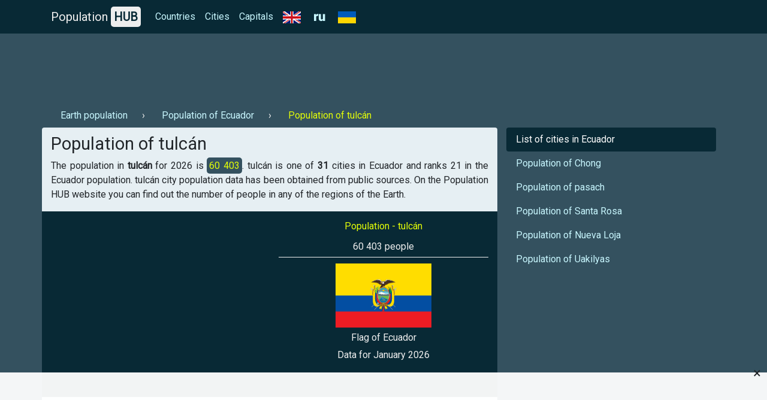

--- FILE ---
content_type: text/html; charset=UTF-8
request_url: https://population-hub.com/en/ec/population-of-tulcan-8040.html
body_size: 4003
content:

<!- US-->

<!DOCTYPE html>
<html lang="en">
<head>
<meta charset="utf-8">
<meta name="viewport" content="width=device-width, initial-scale=1.0">

<title>Population of tulcán 2026 | tulcán population - statistics</title>
<meta name="description" content="Find out the population of Chongqing tulcán for 2026 year ⚡ - 【Population HUB】." />
<meta name="keywords" content="Population of tulcán, tulcán population" />

<link rel="stylesheet" href="https://population-hub.com/bootstrap.min.css">
<link rel="stylesheet" href="https://fonts.googleapis.com/css?family=Roboto&display=swap">

<link rel="shortcut icon" href="https://population-hub.com/favicon.ico" type="image/x-icon">

<script src="https://population-hub.com/jquery.min.js"></script>
<script src="https://population-hub.com/bootstrap.min.js"></script>

<link rel="canonical" href="https://population-hub.com/en/ec/population-of-tulcan-8040.html" />
<link rel="alternate" href="https://population-hub.com/ru/ec/population-of-tulcan-8040.html" hreflang="ru">
<link rel="alternate" href="https://population-hub.com/en/ec/population-of-tulcan-8040.html" hreflang="en">
<link rel="alternate" href="https://population-hub.com/ua/ec/population-of-tulcan-8040.html" hreflang="uk">

<meta name="robots" content="index,follow" />

<meta property="og:title" content="Population of tulcán 2026 | tulcán population - statistics" />
<meta property="og:description" content="Find out the population of Chongqing tulcán for 2026 year ⚡ - 【Population HUB】." />
<meta property="og:type" content="website" />
<meta property="og:url" content="https://population-hub.com/en/ec/population-of-tulcan-8040.html" />
<meta property="og:image" content="https://population-hub.com/images/flag_of_ecuador.png" />
<meta property="og:site_name" content="Population HUB" />

<base href="https://population-hub.com/en/ec/population-of-tulcan-8040.html" />


<style type="text/css">body {font-family: Roboto; background-color: #34515f}.fixed-top {background-color: #082935}#breadcrumbs li+li:before {padding: 0 .5rem 0; content: "\203A";color: #eee}#breadcrumbs a.nav-link {display: inline-block}#breadcrumbs span.nav-link {display: inline-block}.nav-link.disabled {color: #e4ff07}a {color: #c8f7ff}a:hover {color: #e4ff07}.nav-pills .nav-link.active {background-color: #082935}.nav-link.active:hover: {background-color: #082935}.nav-link.active:hover:before {padding: 0 .5rem 0; content: "\203A"}.nav-link.hype:hover {color: #f1f1f1}.nav-link.hype:hover:before {padding: 0 .5rem 0; content: "\203A"}section {border-radius: .25rem; padding: 10px 10px 0px 10px; margin-bottom: 20px}footer p {margin: 0; padding: 10px 0}h1 {font-size: 1.8rem}h2 {font-size: 1.3rem}h3 {font-size: 1rem}h3 a, h3 a:hover {color: #082935}.container.links {background-color: #082935; padding: 10px; border-radius: .25rem}.card {border: 0}.card-body {padding: .5rem}.card-body a, card-body a:hover {color: #2F80ED}.card-header {margin: 0; border: 0; background-color: #e6eff3}.card-link, .card-link:hover {color: #000}#accordion {display: inline-block; width: 100%}.right-ads-block {border-bottom: 1px solid #eee; margin-bottom: 10px}.right-ads-block h3 {color: #e4ff07}.right-ads-block p {color: #eee; margin: 0; padding: 5px 0}.flag {color: #eee; display: block; padding: 5px 0}.target-info {display: block; margin: 0 auto; text-align: center}.year {color: #eee}.navbar-brand {color: #eee}.hub {padding: 5px; background-color: #eee; border-radius: 5px; color: #082935; font-weight: 600}.p-info {background-color: #34515f; color: #e4ff07; padding: 4px; border-radius: 5px}.c-content {background-color: #082935; padding: 15px 0; margin-bottom: 10px}.r-1 {margin-top: 56px; padding: 10px 0}.htwo{color: #eee;margin-top: 15px}footer{color: #eee}.useful-links a, .useful-links a:hover{color: #135fbd}.useful-links p {font-size: 1rem}.table-responsive a, .table-responsive a:hover {color:#135fbd}h2.aside{color: #eee;padding: 15px 0 0 15px;border-top: 1px solid #eee;border-left: 1px solid #eee}section{background-color:#e6eff3}.letter{display:inline}.ln{display: inline-block;padding:0 0.5em;line-height: 1.25rem;font-size: 1.1rem;}.ln.not-active{color: #e4ff0f;text-decoration: underline}

.stickblock {width: 100%; position: fixed; padding: 0; background-color: rgba(255,255,255,0.95); bottom: 0; left: 0; text-align: center; z-index: 99999; border-top: 1px solid #f5f5f5;}
.adclose {position: absolute; right: 10px; top: -23px; padding: 5px 0; font-size: 24px; cursor: pointer; z-index: 99;}

.ads-1 {max-width: 728px!important}

#ads img {max-width: 100%; display: block; margin: 0 auto; padding-bottom: 10px}
</style>


<!-- Global site tag (gtag.js) - Google Analytics -->
<script async src="https://www.googletagmanager.com/gtag/js?id=UA-165565489-1"></script>
<script>
  window.dataLayer = window.dataLayer || [];
  function gtag(){dataLayer.push(arguments);}
  gtag('js', new Date());

  gtag('config', 'UA-165565489-1');
</script>
<script data-ad-client="ca-pub-5726896040656039" async src="https://pagead2.googlesyndication.com/pagead/js/adsbygoogle.js"></script>





</head>
<body itemscope="itemscope" itemtype="http://schema.org/WebPageElement">
<nav class="navbar navbar-expand-sm fixed-top" itemscope="itemscope" itemtype="http://www.schema.org/SiteNavigationElement">
<div class="container">
<a class="navbar-brand" href="https://population-hub.com/">Population <span class="hub">HUB</span></a>
<button class="navbar-toggler" type="button" data-toggle="collapse" data-target="#collapsibleNavbar">
<span class="navbar-toggler-icon"></span>
</button>
  <div class="collapse navbar-collapse" id="collapsibleNavbar">
    <ul class="navbar-nav">
      <li class="nav-item" itemprop="name">
        <a class="nav-link" href="https://population-hub.com/en/list-of-countries-by-population.html" itemprop="url">Countries</a>
      </li>
	  <li class="nav-item" itemprop="name">
        <a class="nav-link" href="https://population-hub.com/en/list-of-cities-by-population.html" itemprop="url">Cities</a>
      </li>
	  <li class="nav-item" itemprop="name">
        <a class="nav-link" href="https://population-hub.com/en/list-of-capitals-by-population.html" itemprop="url">Capitals</a>
      </li>
	  <li class="nav-item" itemprop="name">
		<span class="nav-link">
			<img src="https://population-hub.com/en.png" alt="en" />
		</span>
      </li>
	  <li class="nav-item" itemprop="name">
		<a class="nav-link" href="https://population-hub.com/en/ec/population-of-tulcan-8040.html" itemprop="url">
			<img src="https://population-hub.com/ru.png" alt="ru" />
		</a>
      </li>
	  <li class="nav-item" itemprop="name">
        <a class="nav-link" href="https://population-hub.com/ua/ec/population-of-tulcan-8040.html" itemprop="url">
			<img src="https://population-hub.com/ua.png" alt="ua" />
		</a>
      </li>
    </ul>
  </div>  
</div>
</nav>
<div class="container r-1">
	<div class="ads-1">
		<!--<script async src="https://pagead2.googlesyndication.com/pagead/js/adsbygoogle.js"></script>
 PH ads 1 [EN] -->
<ins class="adsbygoogle"
     style="display:inline-block;width:100%;height:90px"
     data-ad-client="ca-pub-5726896040656039"
     data-ad-slot="9282340601"></ins>
<script>
     (adsbygoogle = window.adsbygoogle || []).push({});
</script>	</div>
</div>
<div class="container">
	<ul class="nav" id="breadcrumbs" itemscope="" itemtype="https://schema.org/BreadcrumbList">
	  <li itemprop="itemListElement" itemscope="" itemtype="https://schema.org/ListItem">
		<a itemprop="item" class="nav-link" href="https://population-hub.com/en/population-of-earth.html">
			<span itemprop="name">Earth population</span>
		</a>
		<meta itemprop="position" content="1">
	  </li>
	  <li itemprop="itemListElement" itemscope="" itemtype="https://schema.org/ListItem">
		<a itemprop="item" class="nav-link" href="https://population-hub.com/en/ec/population-of-ecuador.html">
			<span itemprop="name">Population of Ecuador</span>
		</a>
		<meta itemprop="position" content="2">
	  </li>
	  <li itemprop="itemListElement" itemscope="" itemtype="https://schema.org/ListItem">
		<span itemprop="name" class="nav-link disabled">Population of tulcán</span>
		<meta itemprop="position" content="3">
	  </li>
	</ul>
</div>
<div class="container">
  <div class="row">
  <section class="col-sm-8">
      <h1 itemprop="headline">Population of tulcán</h1>
      <p itemprop="text" class="text-justify">The population in <strong>tulcán</strong> for 2026 is <span class="p-info">60 403</span>. tulcán is one of <strong>31</strong> cities in Ecuador and ranks 21 in the Ecuador population. 
	   tulcán city population data has been obtained from public sources. On the Population HUB website you can find out the number of people in any of the regions of the Earth.</p>
	  <div class="row c-content">
	  <div class="col-sm-6">
		<div class="ads-2">
			<!--<script async src="https://pagead2.googlesyndication.com/pagead/js/adsbygoogle.js"></script>
 PH ads 2 [EN] -->
<ins class="adsbygoogle"
     style="display:block"
     data-ad-client="ca-pub-5726896040656039"
     data-ad-slot="5151523901"
     data-ad-format="auto"
     data-full-width-responsive="true"></ins>
<script>
     (adsbygoogle = window.adsbygoogle || []).push({});
</script>		</div>
	  </div>
	  <div class="col-sm-6">
		<div itemscope="" itemtype="http://schema.org/ImageObject" class="target-info">
		  <div class="right-ads-block">
			  <h3>Population - tulcán</h3>
			  <p>60 403 people</p>
		  </div>
		  <img itemprop="contentUrl" width="160" height="107" alt="Flag of Ecuador" title="Flag of Ecuador" src="https://population-hub.com/images/flag_of_ecuador.png" />
		  <span itemprop="name" class="flag">Flag of Ecuador</span>
		  <span class="year">Data for January 2026</span>
		 </div>
	  </div>
	  </div>
	  <div data-la-block="6d7e4c1a-1900-42fb-aad7-0911addd8756"></div>	  <p><strong>Population HUB</strong> - this is an accessible statistics of the population of the country, city and any other region. Fast site work and constantly updated data. Thank you for choosing the Population HUB.</p>
	  <div class="useful-links">
		<div class="h5">Useful links:</div>
		<ul>
			<li><a href="https://population-hub.com/en/cities-starting-with-letter-t.html">Cities starting with letter T</a></li>
			<li><a href="https://population-hub.com/en/cities-starting-with-letter-t-6-letters.html">Cities starting with letter T 6 letters in the name</a></li>
			<li><a href="https://population-hub.com/en/ec/cities-starting-with-letter-t-in-ecuador.html">Cities in Ecuador starting with letter T</a></li>
		</ul>
	  </div>
<div id="accordion" itemscope="itemscope" itemtype="https://schema.org/FAQPage">
<div class="h4">FAQ</div>
	<div class="card" itemscope="itemscope" itemprop="mainEntity" itemtype="https://schema.org/Question">
		<div class="card-header" itemprop="name">
			<a class="card-link" data-toggle="collapse" href="#collapseOne">⚡ When was the population counted?</a>
		</div>
		<div id="collapseOne" class="collapse" data-parent="#accordion" itemscope="itemscope" itemprop="acceptedAnswer" itemtype="https://schema.org/Answer">
			<div class="card-body" itemprop="text">A population count in tulcán was carried out in 2026.</div>
		</div>
	</div>
	<div class="card" itemscope="itemscope" itemprop="mainEntity" itemtype="https://schema.org/Question">
		<div class="card-header" itemprop="name">
			<a class="card-link" data-toggle="collapse" href="#collapseTwo">⚡ What place does tulcán have in terms of population in Ecuador?</a>
		</div>
		<div id="collapseTwo" class="collapse" data-parent="#accordion" itemscope="itemscope" itemprop="acceptedAnswer" itemtype="https://schema.org/Answer">
			<div class="card-body" itemprop="text">tulcán is ranked #21 in the city population ranking in Ecuador.</div>
		</div>
	</div>
</div>
<p></p>
</section>
<aside class="col-sm-4" itemscope="itemscope" itemtype="http://schema.org/WPSideBar">
    <ul class="nav nav-pills flex-column">
		<li class="nav-item">
          <a class="nav-link active" href="https://population-hub.com/en/ec/list-of-cities-in-ecuador-by-population.html" itemprop="url"><span itemprop="name">List of cities in Ecuador</span></a>
        </li>
		        <li class="nav-item">
          <a class="nav-link hype" href="https://population-hub.com/en/ec/population-of-chong-8041.html" itemprop="url"><span itemprop="name">Population of Chong</span></a>
        </li>
        <li class="nav-item">
          <a class="nav-link hype" href="https://population-hub.com/en/ec/population-of-pasach-8042.html" itemprop="url"><span itemprop="name">Population of pasach</span></a>
        </li>
        <li class="nav-item">
          <a class="nav-link hype" href="https://population-hub.com/en/ec/population-of-santa-rosa-8043.html" itemprop="url"><span itemprop="name">Population of Santa Rosa</span></a>
        </li>
		<li class="nav-item">
          <a class="nav-link hype" href="https://population-hub.com/en/ec/population-of-nueva-loja-8044.html" itemprop="url"><span itemprop="name">Population of Nueva Loja</span></a>
        </li>
		<li class="nav-item">
          <a class="nav-link hype" href="https://population-hub.com/en/ec/population-of-uakilyas-8045.html" itemprop="url"><span itemprop="name">Population of Uakilyas</span></a>
        </li>
      </ul>
	  <div class="ads-3">
	  <!--<script async src="https://pagead2.googlesyndication.com/pagead/js/adsbygoogle.js"></script>
 PH ads 3 [EN] -->
<ins class="adsbygoogle"
     style="display:block"
     data-ad-client="ca-pub-5726896040656039"
     data-ad-slot="2520178058"
     data-ad-format="auto"
     data-full-width-responsive="true"></ins>
<script>
     (adsbygoogle = window.adsbygoogle || []).push({});
</script>	  </div>
</aside>
</div>
</div>
<div class="container htwo">
<h2>Recently interested in the population</h2>
</div>
<div class="container links">
	<div class="row">
		<div class="col-sm-3">
			<a class="nav-link" href="https://population-hub.com/en/us/population-of-hamtramck-1221.html">Population of Hamtramck</a>		</div>
		<div class="col-sm-3">
			<a class="nav-link" href="https://population-hub.com/en/ru/population-of-kasimov-2703.html">Population of Kasimov</a>		</div>
		<div class="col-sm-3">
			<a class="nav-link" href="https://population-hub.com/en/ke/population-of-nakuru-5962.html">Population of Nakuru</a>		</div>
		<div class="col-sm-3">
			<a class="nav-link" href="https://population-hub.com/en/gh/population-of-accra-7081.html">Population of Accra</a>		</div>
		<div class="col-sm-3">
			<a class="nav-link" href="https://population-hub.com/en/ci/population-of-tiassale-7193.html">Population of Tiassale</a>		</div>
		<div class="col-sm-3">
			<a class="nav-link" href="https://population-hub.com/en/cl/population-of-curico-7566.html">Population of Curico</a>		</div>
		<div class="col-sm-3">
			<a class="nav-link" href="https://population-hub.com/en/ec/population-of-portoviejo-8027.html">Population of Portoviejo</a>		</div>
		<div class="col-sm-3">
			<a class="nav-link" href="https://population-hub.com/en/so/population-of-berbera-8106.html">Population of Berbera</a>		</div>
		<div class="col-sm-3">
			<a class="nav-link" href="https://population-hub.com/en/pt/population-of-santarem-8894.html">Population of Santarem&nbsp;</a>		</div>
		<div class="col-sm-3">
			<a class="nav-link" href="https://population-hub.com/en/ch/population-of-val-de-traverse-9649.html">Population of Val de Traverse</a>		</div>
		<div class="col-sm-3">
			<a class="nav-link" href="https://population-hub.com/en/tl/population-of-laulara-11695.html">Population of Laulara</a>		</div>
		<div class="col-sm-3">
			<a class="nav-link" href="https://population-hub.com/en/tk/population-of-togo.html">Population of Togo</a>		</div>
	</div>
</div>
<div class="container htwo">
	<h2>Interesting pages</h2>
</div>
<div class="container links">
	<div class="row">
		<div class="col-sm-3">
			<a class="nav-link" href="https://population-hub.com/en/cz/cities-starting-with-letter-d-in-czech-republic.html">Cities in Czech Republic starting with the letter D</a>		</div>
		<div class="col-sm-3">
			<a class="nav-link" href="https://population-hub.com/en/gd/cities-starting-with-letter-k-in-grenada.html">Cities in Grenada starting with the letter K</a>		</div>
		<div class="col-sm-3">
			<a class="nav-link" href="https://population-hub.com/en/la/cities-starting-with-letter-q-in-laos.html">Cities in Laos starting with the letter Q</a>		</div>
		<div class="col-sm-3">
			<a class="nav-link" href="https://population-hub.com/en/bt/cities-starting-with-letter-v-in-bhutan.html">Cities in Bhutan starting with the letter V</a>		</div>
	</div>
</div>
<footer class="container-fluid">
<div class="container text-center">
<p>© Population HUB - 2026</p>
<p>Find out the population in your area!</p>
</div>
</footer>


<div class="stickblock" id="stickblock">
<!-- PH [FIX] -->
<ins class="adsbygoogle"
     style="display:inline-block;width:728px;height:90px"
     data-ad-client="ca-pub-5726896040656039"
     data-ad-slot="1978309428"></ins>
<script>
     (adsbygoogle = window.adsbygoogle || []).push({});
</script>
<span class="adclose" onclick="adClose()">&times;</span>
</div>


<!-- Yandex.Metrika counter -->
<script type="text/javascript" >
   (function(m,e,t,r,i,k,a){m[i]=m[i]||function(){(m[i].a=m[i].a||[]).push(arguments)};
   m[i].l=1*new Date();k=e.createElement(t),a=e.getElementsByTagName(t)[0],k.async=1,k.src=r,a.parentNode.insertBefore(k,a)})
   (window, document, "script", "https://mc.yandex.ru/metrika/tag.js", "ym");

   ym(62558404, "init", {
        clickmap:true,
        trackLinks:true,
        accurateTrackBounce:true
   });
</script>
<!-- /Yandex.Metrika counter -->
<script>
function adClose() {
  var x = document.getElementById("stickblock");
  if (x.style.display === "none") {
    x.style.display = "block";
  } else {
    x.style.display = "none";
  }
}
</script>
<script>
$('#ads').load('https://population-hub.com/ads.php');
</script>
</body>
</html>


--- FILE ---
content_type: text/html; charset=utf-8
request_url: https://www.google.com/recaptcha/api2/aframe
body_size: 267
content:
<!DOCTYPE HTML><html><head><meta http-equiv="content-type" content="text/html; charset=UTF-8"></head><body><script nonce="z8VaR0QploQnLL66x9UxoQ">/** Anti-fraud and anti-abuse applications only. See google.com/recaptcha */ try{var clients={'sodar':'https://pagead2.googlesyndication.com/pagead/sodar?'};window.addEventListener("message",function(a){try{if(a.source===window.parent){var b=JSON.parse(a.data);var c=clients[b['id']];if(c){var d=document.createElement('img');d.src=c+b['params']+'&rc='+(localStorage.getItem("rc::a")?sessionStorage.getItem("rc::b"):"");window.document.body.appendChild(d);sessionStorage.setItem("rc::e",parseInt(sessionStorage.getItem("rc::e")||0)+1);localStorage.setItem("rc::h",'1768939240244');}}}catch(b){}});window.parent.postMessage("_grecaptcha_ready", "*");}catch(b){}</script></body></html>